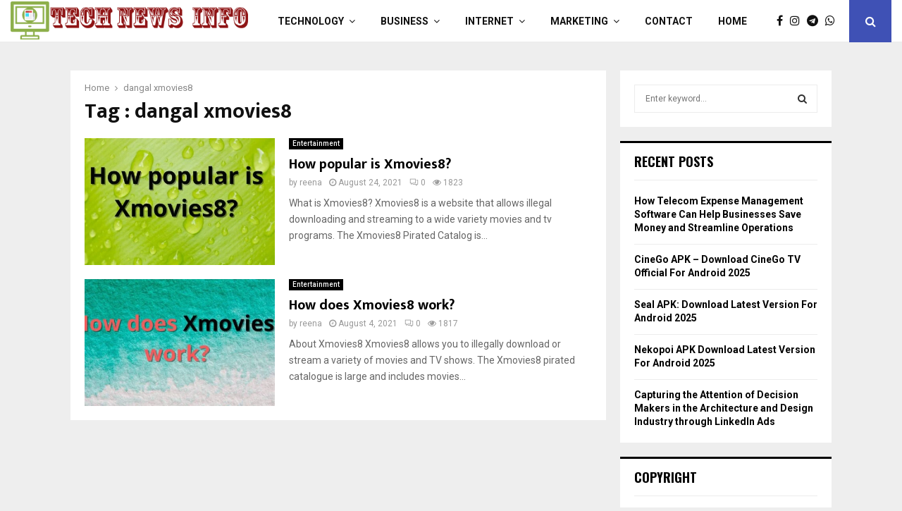

--- FILE ---
content_type: text/html; charset=UTF-8
request_url: https://technewsinfo.com/tag/dangal-xmovies8/
body_size: 18438
content:
<!DOCTYPE html>
<html lang="en-US" prefix="og: https://ogp.me/ns#">
<head>
	<meta charset="UTF-8">
		<meta name="viewport" content="width=device-width, initial-scale=1">
		<link rel="profile" href="http://gmpg.org/xfn/11">
	<script id="cookie-law-info-gcm-var-js">
var _ckyGcm = {"status":true,"default_settings":[{"analytics":"granted","advertisement":"granted","functional":"denied","necessary":"granted","ad_user_data":"denied","ad_personalization":"denied","regions":"All"}],"wait_for_update":2000,"url_passthrough":false,"ads_data_redaction":false}</script>
<script id="cookie-law-info-gcm-js" type="text/javascript" src="https://technewsinfo.com/wp-content/plugins/cookie-law-info/lite/frontend/js/gcm.min.js"></script> <script id="cookieyes" type="text/javascript" src="https://cdn-cookieyes.com/client_data/73c8a95f27c10f99920f1cac/script.js"></script>
<!-- Search Engine Optimization by Rank Math - https://rankmath.com/ -->
<title>dangal xmovies8 Archives - Tech News Info</title>
<meta name="robots" content="index, follow, max-snippet:-1, max-video-preview:-1, max-image-preview:large"/>
<link rel="canonical" href="https://technewsinfo.com/tag/dangal-xmovies8/" />
<meta property="og:locale" content="en_US" />
<meta property="og:type" content="article" />
<meta property="og:title" content="dangal xmovies8 Archives - Tech News Info" />
<meta property="og:url" content="https://technewsinfo.com/tag/dangal-xmovies8/" />
<meta property="og:site_name" content="Tech News Info" />
<meta name="twitter:card" content="summary_large_image" />
<meta name="twitter:title" content="dangal xmovies8 Archives - Tech News Info" />
<meta name="twitter:label1" content="Posts" />
<meta name="twitter:data1" content="2" />
<script type="application/ld+json" class="rank-math-schema">{"@context":"https://schema.org","@graph":[{"@type":"Person","@id":"https://technewsinfo.com/#person","name":"Tech News Info","image":{"@type":"ImageObject","@id":"https://technewsinfo.com/#logo","url":"https://technewsinfo.com/wp-content/uploads/2017/11/cropped-logo-2-1.png","contentUrl":"https://technewsinfo.com/wp-content/uploads/2017/11/cropped-logo-2-1.png","caption":"Tech News Info","inLanguage":"en-US","width":"936","height":"150"}},{"@type":"WebSite","@id":"https://technewsinfo.com/#website","url":"https://technewsinfo.com","name":"Tech News Info","alternateName":"Latest Tech and Business News","publisher":{"@id":"https://technewsinfo.com/#person"},"inLanguage":"en-US"},{"@type":"CollectionPage","@id":"https://technewsinfo.com/tag/dangal-xmovies8/#webpage","url":"https://technewsinfo.com/tag/dangal-xmovies8/","name":"dangal xmovies8 Archives - Tech News Info","isPartOf":{"@id":"https://technewsinfo.com/#website"},"inLanguage":"en-US"}]}</script>
<!-- /Rank Math WordPress SEO plugin -->

<link rel='dns-prefetch' href='//fonts.googleapis.com' />
<link rel="alternate" type="application/rss+xml" title="Tech News Info &raquo; Feed" href="https://technewsinfo.com/feed/" />
<link rel="alternate" type="application/rss+xml" title="Tech News Info &raquo; Comments Feed" href="https://technewsinfo.com/comments/feed/" />
<link rel="alternate" type="application/rss+xml" title="Tech News Info &raquo; dangal xmovies8 Tag Feed" href="https://technewsinfo.com/tag/dangal-xmovies8/feed/" />
<style id='wp-img-auto-sizes-contain-inline-css' type='text/css'>
img:is([sizes=auto i],[sizes^="auto," i]){contain-intrinsic-size:3000px 1500px}
/*# sourceURL=wp-img-auto-sizes-contain-inline-css */
</style>
<style id='wp-emoji-styles-inline-css' type='text/css'>

	img.wp-smiley, img.emoji {
		display: inline !important;
		border: none !important;
		box-shadow: none !important;
		height: 1em !important;
		width: 1em !important;
		margin: 0 0.07em !important;
		vertical-align: -0.1em !important;
		background: none !important;
		padding: 0 !important;
	}
/*# sourceURL=wp-emoji-styles-inline-css */
</style>
<style id='wp-block-library-inline-css' type='text/css'>
:root{--wp-block-synced-color:#7a00df;--wp-block-synced-color--rgb:122,0,223;--wp-bound-block-color:var(--wp-block-synced-color);--wp-editor-canvas-background:#ddd;--wp-admin-theme-color:#007cba;--wp-admin-theme-color--rgb:0,124,186;--wp-admin-theme-color-darker-10:#006ba1;--wp-admin-theme-color-darker-10--rgb:0,107,160.5;--wp-admin-theme-color-darker-20:#005a87;--wp-admin-theme-color-darker-20--rgb:0,90,135;--wp-admin-border-width-focus:2px}@media (min-resolution:192dpi){:root{--wp-admin-border-width-focus:1.5px}}.wp-element-button{cursor:pointer}:root .has-very-light-gray-background-color{background-color:#eee}:root .has-very-dark-gray-background-color{background-color:#313131}:root .has-very-light-gray-color{color:#eee}:root .has-very-dark-gray-color{color:#313131}:root .has-vivid-green-cyan-to-vivid-cyan-blue-gradient-background{background:linear-gradient(135deg,#00d084,#0693e3)}:root .has-purple-crush-gradient-background{background:linear-gradient(135deg,#34e2e4,#4721fb 50%,#ab1dfe)}:root .has-hazy-dawn-gradient-background{background:linear-gradient(135deg,#faaca8,#dad0ec)}:root .has-subdued-olive-gradient-background{background:linear-gradient(135deg,#fafae1,#67a671)}:root .has-atomic-cream-gradient-background{background:linear-gradient(135deg,#fdd79a,#004a59)}:root .has-nightshade-gradient-background{background:linear-gradient(135deg,#330968,#31cdcf)}:root .has-midnight-gradient-background{background:linear-gradient(135deg,#020381,#2874fc)}:root{--wp--preset--font-size--normal:16px;--wp--preset--font-size--huge:42px}.has-regular-font-size{font-size:1em}.has-larger-font-size{font-size:2.625em}.has-normal-font-size{font-size:var(--wp--preset--font-size--normal)}.has-huge-font-size{font-size:var(--wp--preset--font-size--huge)}.has-text-align-center{text-align:center}.has-text-align-left{text-align:left}.has-text-align-right{text-align:right}.has-fit-text{white-space:nowrap!important}#end-resizable-editor-section{display:none}.aligncenter{clear:both}.items-justified-left{justify-content:flex-start}.items-justified-center{justify-content:center}.items-justified-right{justify-content:flex-end}.items-justified-space-between{justify-content:space-between}.screen-reader-text{border:0;clip-path:inset(50%);height:1px;margin:-1px;overflow:hidden;padding:0;position:absolute;width:1px;word-wrap:normal!important}.screen-reader-text:focus{background-color:#ddd;clip-path:none;color:#444;display:block;font-size:1em;height:auto;left:5px;line-height:normal;padding:15px 23px 14px;text-decoration:none;top:5px;width:auto;z-index:100000}html :where(.has-border-color){border-style:solid}html :where([style*=border-top-color]){border-top-style:solid}html :where([style*=border-right-color]){border-right-style:solid}html :where([style*=border-bottom-color]){border-bottom-style:solid}html :where([style*=border-left-color]){border-left-style:solid}html :where([style*=border-width]){border-style:solid}html :where([style*=border-top-width]){border-top-style:solid}html :where([style*=border-right-width]){border-right-style:solid}html :where([style*=border-bottom-width]){border-bottom-style:solid}html :where([style*=border-left-width]){border-left-style:solid}html :where(img[class*=wp-image-]){height:auto;max-width:100%}:where(figure){margin:0 0 1em}html :where(.is-position-sticky){--wp-admin--admin-bar--position-offset:var(--wp-admin--admin-bar--height,0px)}@media screen and (max-width:600px){html :where(.is-position-sticky){--wp-admin--admin-bar--position-offset:0px}}

/*# sourceURL=wp-block-library-inline-css */
</style><style id='global-styles-inline-css' type='text/css'>
:root{--wp--preset--aspect-ratio--square: 1;--wp--preset--aspect-ratio--4-3: 4/3;--wp--preset--aspect-ratio--3-4: 3/4;--wp--preset--aspect-ratio--3-2: 3/2;--wp--preset--aspect-ratio--2-3: 2/3;--wp--preset--aspect-ratio--16-9: 16/9;--wp--preset--aspect-ratio--9-16: 9/16;--wp--preset--color--black: #000000;--wp--preset--color--cyan-bluish-gray: #abb8c3;--wp--preset--color--white: #ffffff;--wp--preset--color--pale-pink: #f78da7;--wp--preset--color--vivid-red: #cf2e2e;--wp--preset--color--luminous-vivid-orange: #ff6900;--wp--preset--color--luminous-vivid-amber: #fcb900;--wp--preset--color--light-green-cyan: #7bdcb5;--wp--preset--color--vivid-green-cyan: #00d084;--wp--preset--color--pale-cyan-blue: #8ed1fc;--wp--preset--color--vivid-cyan-blue: #0693e3;--wp--preset--color--vivid-purple: #9b51e0;--wp--preset--gradient--vivid-cyan-blue-to-vivid-purple: linear-gradient(135deg,rgb(6,147,227) 0%,rgb(155,81,224) 100%);--wp--preset--gradient--light-green-cyan-to-vivid-green-cyan: linear-gradient(135deg,rgb(122,220,180) 0%,rgb(0,208,130) 100%);--wp--preset--gradient--luminous-vivid-amber-to-luminous-vivid-orange: linear-gradient(135deg,rgb(252,185,0) 0%,rgb(255,105,0) 100%);--wp--preset--gradient--luminous-vivid-orange-to-vivid-red: linear-gradient(135deg,rgb(255,105,0) 0%,rgb(207,46,46) 100%);--wp--preset--gradient--very-light-gray-to-cyan-bluish-gray: linear-gradient(135deg,rgb(238,238,238) 0%,rgb(169,184,195) 100%);--wp--preset--gradient--cool-to-warm-spectrum: linear-gradient(135deg,rgb(74,234,220) 0%,rgb(151,120,209) 20%,rgb(207,42,186) 40%,rgb(238,44,130) 60%,rgb(251,105,98) 80%,rgb(254,248,76) 100%);--wp--preset--gradient--blush-light-purple: linear-gradient(135deg,rgb(255,206,236) 0%,rgb(152,150,240) 100%);--wp--preset--gradient--blush-bordeaux: linear-gradient(135deg,rgb(254,205,165) 0%,rgb(254,45,45) 50%,rgb(107,0,62) 100%);--wp--preset--gradient--luminous-dusk: linear-gradient(135deg,rgb(255,203,112) 0%,rgb(199,81,192) 50%,rgb(65,88,208) 100%);--wp--preset--gradient--pale-ocean: linear-gradient(135deg,rgb(255,245,203) 0%,rgb(182,227,212) 50%,rgb(51,167,181) 100%);--wp--preset--gradient--electric-grass: linear-gradient(135deg,rgb(202,248,128) 0%,rgb(113,206,126) 100%);--wp--preset--gradient--midnight: linear-gradient(135deg,rgb(2,3,129) 0%,rgb(40,116,252) 100%);--wp--preset--font-size--small: 14px;--wp--preset--font-size--medium: 20px;--wp--preset--font-size--large: 32px;--wp--preset--font-size--x-large: 42px;--wp--preset--font-size--normal: 16px;--wp--preset--font-size--huge: 42px;--wp--preset--spacing--20: 0.44rem;--wp--preset--spacing--30: 0.67rem;--wp--preset--spacing--40: 1rem;--wp--preset--spacing--50: 1.5rem;--wp--preset--spacing--60: 2.25rem;--wp--preset--spacing--70: 3.38rem;--wp--preset--spacing--80: 5.06rem;--wp--preset--shadow--natural: 6px 6px 9px rgba(0, 0, 0, 0.2);--wp--preset--shadow--deep: 12px 12px 50px rgba(0, 0, 0, 0.4);--wp--preset--shadow--sharp: 6px 6px 0px rgba(0, 0, 0, 0.2);--wp--preset--shadow--outlined: 6px 6px 0px -3px rgb(255, 255, 255), 6px 6px rgb(0, 0, 0);--wp--preset--shadow--crisp: 6px 6px 0px rgb(0, 0, 0);}:where(.is-layout-flex){gap: 0.5em;}:where(.is-layout-grid){gap: 0.5em;}body .is-layout-flex{display: flex;}.is-layout-flex{flex-wrap: wrap;align-items: center;}.is-layout-flex > :is(*, div){margin: 0;}body .is-layout-grid{display: grid;}.is-layout-grid > :is(*, div){margin: 0;}:where(.wp-block-columns.is-layout-flex){gap: 2em;}:where(.wp-block-columns.is-layout-grid){gap: 2em;}:where(.wp-block-post-template.is-layout-flex){gap: 1.25em;}:where(.wp-block-post-template.is-layout-grid){gap: 1.25em;}.has-black-color{color: var(--wp--preset--color--black) !important;}.has-cyan-bluish-gray-color{color: var(--wp--preset--color--cyan-bluish-gray) !important;}.has-white-color{color: var(--wp--preset--color--white) !important;}.has-pale-pink-color{color: var(--wp--preset--color--pale-pink) !important;}.has-vivid-red-color{color: var(--wp--preset--color--vivid-red) !important;}.has-luminous-vivid-orange-color{color: var(--wp--preset--color--luminous-vivid-orange) !important;}.has-luminous-vivid-amber-color{color: var(--wp--preset--color--luminous-vivid-amber) !important;}.has-light-green-cyan-color{color: var(--wp--preset--color--light-green-cyan) !important;}.has-vivid-green-cyan-color{color: var(--wp--preset--color--vivid-green-cyan) !important;}.has-pale-cyan-blue-color{color: var(--wp--preset--color--pale-cyan-blue) !important;}.has-vivid-cyan-blue-color{color: var(--wp--preset--color--vivid-cyan-blue) !important;}.has-vivid-purple-color{color: var(--wp--preset--color--vivid-purple) !important;}.has-black-background-color{background-color: var(--wp--preset--color--black) !important;}.has-cyan-bluish-gray-background-color{background-color: var(--wp--preset--color--cyan-bluish-gray) !important;}.has-white-background-color{background-color: var(--wp--preset--color--white) !important;}.has-pale-pink-background-color{background-color: var(--wp--preset--color--pale-pink) !important;}.has-vivid-red-background-color{background-color: var(--wp--preset--color--vivid-red) !important;}.has-luminous-vivid-orange-background-color{background-color: var(--wp--preset--color--luminous-vivid-orange) !important;}.has-luminous-vivid-amber-background-color{background-color: var(--wp--preset--color--luminous-vivid-amber) !important;}.has-light-green-cyan-background-color{background-color: var(--wp--preset--color--light-green-cyan) !important;}.has-vivid-green-cyan-background-color{background-color: var(--wp--preset--color--vivid-green-cyan) !important;}.has-pale-cyan-blue-background-color{background-color: var(--wp--preset--color--pale-cyan-blue) !important;}.has-vivid-cyan-blue-background-color{background-color: var(--wp--preset--color--vivid-cyan-blue) !important;}.has-vivid-purple-background-color{background-color: var(--wp--preset--color--vivid-purple) !important;}.has-black-border-color{border-color: var(--wp--preset--color--black) !important;}.has-cyan-bluish-gray-border-color{border-color: var(--wp--preset--color--cyan-bluish-gray) !important;}.has-white-border-color{border-color: var(--wp--preset--color--white) !important;}.has-pale-pink-border-color{border-color: var(--wp--preset--color--pale-pink) !important;}.has-vivid-red-border-color{border-color: var(--wp--preset--color--vivid-red) !important;}.has-luminous-vivid-orange-border-color{border-color: var(--wp--preset--color--luminous-vivid-orange) !important;}.has-luminous-vivid-amber-border-color{border-color: var(--wp--preset--color--luminous-vivid-amber) !important;}.has-light-green-cyan-border-color{border-color: var(--wp--preset--color--light-green-cyan) !important;}.has-vivid-green-cyan-border-color{border-color: var(--wp--preset--color--vivid-green-cyan) !important;}.has-pale-cyan-blue-border-color{border-color: var(--wp--preset--color--pale-cyan-blue) !important;}.has-vivid-cyan-blue-border-color{border-color: var(--wp--preset--color--vivid-cyan-blue) !important;}.has-vivid-purple-border-color{border-color: var(--wp--preset--color--vivid-purple) !important;}.has-vivid-cyan-blue-to-vivid-purple-gradient-background{background: var(--wp--preset--gradient--vivid-cyan-blue-to-vivid-purple) !important;}.has-light-green-cyan-to-vivid-green-cyan-gradient-background{background: var(--wp--preset--gradient--light-green-cyan-to-vivid-green-cyan) !important;}.has-luminous-vivid-amber-to-luminous-vivid-orange-gradient-background{background: var(--wp--preset--gradient--luminous-vivid-amber-to-luminous-vivid-orange) !important;}.has-luminous-vivid-orange-to-vivid-red-gradient-background{background: var(--wp--preset--gradient--luminous-vivid-orange-to-vivid-red) !important;}.has-very-light-gray-to-cyan-bluish-gray-gradient-background{background: var(--wp--preset--gradient--very-light-gray-to-cyan-bluish-gray) !important;}.has-cool-to-warm-spectrum-gradient-background{background: var(--wp--preset--gradient--cool-to-warm-spectrum) !important;}.has-blush-light-purple-gradient-background{background: var(--wp--preset--gradient--blush-light-purple) !important;}.has-blush-bordeaux-gradient-background{background: var(--wp--preset--gradient--blush-bordeaux) !important;}.has-luminous-dusk-gradient-background{background: var(--wp--preset--gradient--luminous-dusk) !important;}.has-pale-ocean-gradient-background{background: var(--wp--preset--gradient--pale-ocean) !important;}.has-electric-grass-gradient-background{background: var(--wp--preset--gradient--electric-grass) !important;}.has-midnight-gradient-background{background: var(--wp--preset--gradient--midnight) !important;}.has-small-font-size{font-size: var(--wp--preset--font-size--small) !important;}.has-medium-font-size{font-size: var(--wp--preset--font-size--medium) !important;}.has-large-font-size{font-size: var(--wp--preset--font-size--large) !important;}.has-x-large-font-size{font-size: var(--wp--preset--font-size--x-large) !important;}
/*# sourceURL=global-styles-inline-css */
</style>

<style id='classic-theme-styles-inline-css' type='text/css'>
/*! This file is auto-generated */
.wp-block-button__link{color:#fff;background-color:#32373c;border-radius:9999px;box-shadow:none;text-decoration:none;padding:calc(.667em + 2px) calc(1.333em + 2px);font-size:1.125em}.wp-block-file__button{background:#32373c;color:#fff;text-decoration:none}
/*# sourceURL=/wp-includes/css/classic-themes.min.css */
</style>
<link rel='stylesheet' id='contact-form-7-css' href='https://technewsinfo.com/wp-content/plugins/contact-form-7/includes/css/styles.css?ver=6.1.4' type='text/css' media='all' />
<link rel='stylesheet' id='pencisc-css' href='https://technewsinfo.com/wp-content/plugins/penci-framework/assets/css/single-shortcode.css?ver=6.9' type='text/css' media='all' />
<link rel='stylesheet' id='penci-oswald-css' href='//fonts.googleapis.com/css?family=Oswald%3A400&#038;ver=6.9' type='text/css' media='all' />
<link rel='stylesheet' id='toc-screen-css' href='https://technewsinfo.com/wp-content/plugins/table-of-contents-plus/screen.min.css?ver=2411.1' type='text/css' media='all' />
<style id='toc-screen-inline-css' type='text/css'>
div#toc_container {width: 75%;}div#toc_container ul li {font-size: 22px;}
/*# sourceURL=toc-screen-inline-css */
</style>
<link rel='stylesheet' id='penci-font-awesome-css' href='https://technewsinfo.com/wp-content/themes/pennews/css/font-awesome.min.css?ver=4.5.2' type='text/css' media='all' />
<link rel='stylesheet' id='penci-fonts-css' href='//fonts.googleapis.com/css?family=Roboto%3A300%2C300italic%2C400%2C400italic%2C500%2C500italic%2C700%2C700italic%2C800%2C800italic%7CMukta+Vaani%3A300%2C300italic%2C400%2C400italic%2C500%2C500italic%2C700%2C700italic%2C800%2C800italic%7COswald%3A300%2C300italic%2C400%2C400italic%2C500%2C500italic%2C700%2C700italic%2C800%2C800italic%7CTeko%3A300%2C300italic%2C400%2C400italic%2C500%2C500italic%2C700%2C700italic%2C800%2C800italic%3A300%2C300italic%2C400%2C400italic%2C500%2C500italic%2C700%2C700italic%2C800%2C800italic%26subset%3Dcyrillic%2Ccyrillic-ext%2Cgreek%2Cgreek-ext%2Clatin-ext' type='text/css' media='all' />
<link rel='stylesheet' id='penci-portfolio-css' href='https://technewsinfo.com/wp-content/themes/pennews/css/portfolio.css?ver=6.5.7' type='text/css' media='all' />
<link rel='stylesheet' id='penci-recipe-css' href='https://technewsinfo.com/wp-content/themes/pennews/css/recipe.css?ver=6.5.7' type='text/css' media='all' />
<link rel='stylesheet' id='penci-review-css' href='https://technewsinfo.com/wp-content/themes/pennews/css/review.css?ver=6.5.7' type='text/css' media='all' />
<link rel='stylesheet' id='penci-style-css' href='https://technewsinfo.com/wp-content/themes/pennews/style.css?ver=6.5.7' type='text/css' media='all' />
<style id='penci-style-inline-css' type='text/css'>
.penci-block-vc.style-title-13:not(.footer-widget).style-title-center .penci-block-heading {border-right: 10px solid transparent; border-left: 10px solid transparent; }.site-branding h1, .site-branding h2 {margin: 0;}.penci-schema-markup { display: none !important; }.penci-entry-media .twitter-video { max-width: none !important; margin: 0 !important; }.penci-entry-media .fb-video { margin-bottom: 0; }.penci-entry-media .post-format-meta > iframe { vertical-align: top; }.penci-single-style-6 .penci-entry-media-top.penci-video-format-dailymotion:after, .penci-single-style-6 .penci-entry-media-top.penci-video-format-facebook:after, .penci-single-style-6 .penci-entry-media-top.penci-video-format-vimeo:after, .penci-single-style-6 .penci-entry-media-top.penci-video-format-twitter:after, .penci-single-style-7 .penci-entry-media-top.penci-video-format-dailymotion:after, .penci-single-style-7 .penci-entry-media-top.penci-video-format-facebook:after, .penci-single-style-7 .penci-entry-media-top.penci-video-format-vimeo:after, .penci-single-style-7 .penci-entry-media-top.penci-video-format-twitter:after { content: none; } .penci-single-style-5 .penci-entry-media.penci-video-format-dailymotion:after, .penci-single-style-5 .penci-entry-media.penci-video-format-facebook:after, .penci-single-style-5 .penci-entry-media.penci-video-format-vimeo:after, .penci-single-style-5 .penci-entry-media.penci-video-format-twitter:after { content: none; }@media screen and (max-width: 960px) { .penci-insta-thumb ul.thumbnails.penci_col_5 li, .penci-insta-thumb ul.thumbnails.penci_col_6 li { width: 33.33% !important; } .penci-insta-thumb ul.thumbnails.penci_col_7 li, .penci-insta-thumb ul.thumbnails.penci_col_8 li, .penci-insta-thumb ul.thumbnails.penci_col_9 li, .penci-insta-thumb ul.thumbnails.penci_col_10 li { width: 25% !important; } }.site-header.header--s12 .penci-menu-toggle-wapper,.site-header.header--s12 .header__social-search { flex: 1; }.site-header.header--s5 .site-branding {  padding-right: 0;margin-right: 40px; }.penci-block_37 .penci_post-meta { padding-top: 8px; }.penci-block_37 .penci-post-excerpt + .penci_post-meta { padding-top: 0; }.penci-hide-text-votes { display: none; }.penci-usewr-review {  border-top: 1px solid #ececec; }.penci-review-score {top: 5px; position: relative; }.penci-social-counter.penci-social-counter--style-3 .penci-social__empty a, .penci-social-counter.penci-social-counter--style-4 .penci-social__empty a, .penci-social-counter.penci-social-counter--style-5 .penci-social__empty a, .penci-social-counter.penci-social-counter--style-6 .penci-social__empty a { display: flex; justify-content: center; align-items: center; }.penci-block-error { padding: 0 20px 20px; }@media screen and (min-width: 1240px){ .penci_dis_padding_bw .penci-content-main.penci-col-4:nth-child(3n+2) { padding-right: 15px; padding-left: 15px; }}.bos_searchbox_widget_class.penci-vc-column-1 #flexi_searchbox #b_searchboxInc .b_submitButton_wrapper{ padding-top: 10px; padding-bottom: 10px; }.mfp-image-holder .mfp-close, .mfp-iframe-holder .mfp-close { background: transparent; border-color: transparent; }.penci-portfolio-wrap{ margin-left: 0px; margin-right: 0px; }.penci-portfolio-wrap .portfolio-item{ padding-left: 0px; padding-right: 0px; margin-bottom:0px; }#main .widget .tagcloud a{ }#main .widget .tagcloud a:hover{}
/*# sourceURL=penci-style-inline-css */
</style>
<script type="text/javascript" src="https://technewsinfo.com/wp-includes/js/jquery/jquery.min.js?ver=3.7.1" id="jquery-core-js"></script>
<script type="text/javascript" src="https://technewsinfo.com/wp-includes/js/jquery/jquery-migrate.min.js?ver=3.4.1" id="jquery-migrate-js"></script>
<link rel="EditURI" type="application/rsd+xml" title="RSD" href="https://technewsinfo.com/xmlrpc.php?rsd" />
<meta name="generator" content="WordPress 6.9" />
<script>
var portfolioDataJs = portfolioDataJs || [];
var penciBlocksArray=[];
var PENCILOCALCACHE = {};
		(function () {
				"use strict";
		
				PENCILOCALCACHE = {
					data: {},
					remove: function ( ajaxFilterItem ) {
						delete PENCILOCALCACHE.data[ajaxFilterItem];
					},
					exist: function ( ajaxFilterItem ) {
						return PENCILOCALCACHE.data.hasOwnProperty( ajaxFilterItem ) && PENCILOCALCACHE.data[ajaxFilterItem] !== null;
					},
					get: function ( ajaxFilterItem ) {
						return PENCILOCALCACHE.data[ajaxFilterItem];
					},
					set: function ( ajaxFilterItem, cachedData ) {
						PENCILOCALCACHE.remove( ajaxFilterItem );
						PENCILOCALCACHE.data[ajaxFilterItem] = cachedData;
					}
				};
			}
		)();function penciBlock() {
		    this.atts_json = '';
		    this.content = '';
		}</script>
		<style type="text/css">
																										</style>
				<style type="text/css">
																																													
					</style>
		<script type="application/ld+json">{
    "@context": "http:\/\/schema.org\/",
    "@type": "organization",
    "@id": "#organization",
    "logo": {
        "@type": "ImageObject",
        "url": "https:\/\/technewsinfo.com\/wp-content\/uploads\/2017\/11\/cropped-logo-2-1.png"
    },
    "url": "https:\/\/technewsinfo.com\/",
    "name": "Tech News Info",
    "description": "Technology News and Information"
}</script><script type="application/ld+json">{
    "@context": "http:\/\/schema.org\/",
    "@type": "WebSite",
    "name": "Tech News Info",
    "alternateName": "Technology News and Information",
    "url": "https:\/\/technewsinfo.com\/"
}</script><script type="application/ld+json">{
    "@context": "http:\/\/schema.org\/",
    "@type": "WPSideBar",
    "name": "Sidebar Right",
    "alternateName": "Add widgets here to display them on blog and single",
    "url": "https:\/\/technewsinfo.com\/tag\/dangal-xmovies8"
}</script><script type="application/ld+json">{
    "@context": "http:\/\/schema.org\/",
    "@type": "WPSideBar",
    "name": "Sidebar Left",
    "alternateName": "Add widgets here to display them on page",
    "url": "https:\/\/technewsinfo.com\/tag\/dangal-xmovies8"
}</script><meta property="fb:app_id" content="348280475330978"><meta name="generator" content="Powered by WPBakery Page Builder - drag and drop page builder for WordPress."/>
<!-- Google tag (gtag.js) -->
<script async src="https://www.googletagmanager.com/gtag/js?id=G-VBNRGYZ3N4"></script>
<script>
  window.dataLayer = window.dataLayer || [];
  function gtag(){dataLayer.push(arguments);}
  gtag('js', new Date());

  gtag('config', 'G-VBNRGYZ3N4');
</script><link rel="icon" href="https://technewsinfo.com/wp-content/uploads/2017/11/cropped-logo-2-32x32.png" sizes="32x32" />
<link rel="icon" href="https://technewsinfo.com/wp-content/uploads/2017/11/cropped-logo-2-192x192.png" sizes="192x192" />
<link rel="apple-touch-icon" href="https://technewsinfo.com/wp-content/uploads/2017/11/cropped-logo-2-180x180.png" />
<meta name="msapplication-TileImage" content="https://technewsinfo.com/wp-content/uploads/2017/11/cropped-logo-2-270x270.png" />
<noscript><style> .wpb_animate_when_almost_visible { opacity: 1; }</style></noscript>	<style>
		a.custom-button.pencisc-button {
			background: transparent;
			color: #D3347B;
			border: 2px solid #D3347B;
			line-height: 36px;
			padding: 0 20px;
			font-size: 14px;
			font-weight: bold;
		}
		a.custom-button.pencisc-button:hover {
			background: #D3347B;
			color: #fff;
			border: 2px solid #D3347B;
		}
		a.custom-button.pencisc-button.pencisc-small {
			line-height: 28px;
			font-size: 12px;
		}
		a.custom-button.pencisc-button.pencisc-large {
			line-height: 46px;
			font-size: 18px;
		}
	</style>
	
<meta name="publication-media-verification"content="958b233439544101a879c8afc3465823">
	
	<meta name="google-site-verification" content="leTHntgjMv-8QSRXQkmjbYBKXSMw5PFI-j1Zq9bJ9CY" />
	
	<meta name="google-adsense-account" content="ca-pub-3917551945626419">
	
	<script async src="https://pagead2.googlesyndication.com/pagead/js/adsbygoogle.js?client=ca-pub-3917551945626419"
     crossorigin="anonymous"></script>
	
</head>

<body class="archive tag tag-dangal-xmovies8 tag-593 wp-custom-logo wp-theme-pennews group-blog hfeed header-sticky penci_enable_ajaxsearch penci_sticky_content_sidebar blog-default sidebar-right wpb-js-composer js-comp-ver-6.0.5 vc_responsive">


<div id="page" class="site">
	<div class="site-header-wrapper"><header id="masthead" class="site-header header--s1" data-height="80" itemscope="itemscope" itemtype="http://schema.org/WPHeader">
	<div class="penci-container-full header-content__container">
	
<div class="site-branding">
	
		<h2><a href="https://technewsinfo.com/" class="custom-logo-link" rel="home"><img width="936" height="150" src="https://technewsinfo.com/wp-content/uploads/2017/11/cropped-logo-2-1.png" class="custom-logo" alt="Tech News Info - Logo" decoding="async" srcset="https://technewsinfo.com/wp-content/uploads/2017/11/cropped-logo-2-1.png 936w, https://technewsinfo.com/wp-content/uploads/2017/11/cropped-logo-2-1-300x48.png 300w, https://technewsinfo.com/wp-content/uploads/2017/11/cropped-logo-2-1-768x123.png 768w, https://technewsinfo.com/wp-content/uploads/2017/11/cropped-logo-2-1-585x94.png 585w" sizes="(max-width: 936px) 100vw, 936px" /></a></h2>
				</div><!-- .site-branding -->
	<nav id="site-navigation" class="main-navigation pencimn-slide_down" itemscope itemtype="http://schema.org/SiteNavigationElement">
	<ul id="menu-main-menu" class="menu"><li id="menu-item-4466" class="menu-item menu-item-type-taxonomy menu-item-object-category menu-item-has-children menu-item-4466"><a href="https://technewsinfo.com/category/tech/" itemprop="url">Technology</a>
<ul class="sub-menu">
	<li id="menu-item-4469" class="menu-item menu-item-type-taxonomy menu-item-object-category menu-item-4469"><a href="https://technewsinfo.com/category/tech/artificial-intelligence/" itemprop="url">Artificial Intelligence</a></li>
	<li id="menu-item-4467" class="menu-item menu-item-type-taxonomy menu-item-object-category menu-item-4467"><a href="https://technewsinfo.com/category/tech/analytics/" itemprop="url">Analytics</a></li>
	<li id="menu-item-4468" class="menu-item menu-item-type-taxonomy menu-item-object-category menu-item-4468"><a href="https://technewsinfo.com/category/tech/apps/" itemprop="url">Apps</a></li>
	<li id="menu-item-4470" class="menu-item menu-item-type-taxonomy menu-item-object-category menu-item-4470"><a href="https://technewsinfo.com/category/tech/big-data/" itemprop="url">Big Data</a></li>
	<li id="menu-item-4471" class="menu-item menu-item-type-taxonomy menu-item-object-category menu-item-4471"><a href="https://technewsinfo.com/category/tech/cloud-computing/" itemprop="url">Cloud Computing</a></li>
	<li id="menu-item-4472" class="menu-item menu-item-type-taxonomy menu-item-object-category menu-item-4472"><a href="https://technewsinfo.com/category/tech/cybersecurity/" itemprop="url">CyberSecurity</a></li>
	<li id="menu-item-4473" class="menu-item menu-item-type-taxonomy menu-item-object-category menu-item-4473"><a href="https://technewsinfo.com/category/tech/data-science/" itemprop="url">Data science</a></li>
	<li id="menu-item-4474" class="menu-item menu-item-type-taxonomy menu-item-object-category menu-item-4474"><a href="https://technewsinfo.com/category/tech/virtual-reality-tech/" itemprop="url">Virtual Reality</a></li>
</ul>
</li>
<li id="menu-item-4448" class="menu-item menu-item-type-taxonomy menu-item-object-category menu-item-has-children menu-item-4448"><a href="https://technewsinfo.com/category/business/" itemprop="url">Business</a>
<ul class="sub-menu">
	<li id="menu-item-4451" class="menu-item menu-item-type-taxonomy menu-item-object-category menu-item-4451"><a href="https://technewsinfo.com/category/business/startups/" itemprop="url">StartUps</a></li>
	<li id="menu-item-4449" class="menu-item menu-item-type-taxonomy menu-item-object-category menu-item-4449"><a href="https://technewsinfo.com/category/business/app-development/" itemprop="url">App Development</a></li>
	<li id="menu-item-4450" class="menu-item menu-item-type-taxonomy menu-item-object-category menu-item-4450"><a href="https://technewsinfo.com/category/business/e-commerce/" itemprop="url">E-commerce</a></li>
	<li id="menu-item-4452" class="menu-item menu-item-type-taxonomy menu-item-object-category menu-item-4452"><a href="https://technewsinfo.com/category/business/web-development/" itemprop="url">Web Development</a></li>
	<li id="menu-item-4453" class="menu-item menu-item-type-taxonomy menu-item-object-category menu-item-4453"><a href="https://technewsinfo.com/category/business/workplace/" itemprop="url">WorkPlace</a></li>
</ul>
</li>
<li id="menu-item-4456" class="menu-item menu-item-type-taxonomy menu-item-object-category menu-item-has-children menu-item-4456"><a href="https://technewsinfo.com/category/internet/" itemprop="url">Internet</a>
<ul class="sub-menu">
	<li id="menu-item-4458" class="menu-item menu-item-type-taxonomy menu-item-object-category menu-item-4458"><a href="https://technewsinfo.com/category/internet/how-to/" itemprop="url">How to</a></li>
	<li id="menu-item-4457" class="menu-item menu-item-type-taxonomy menu-item-object-category menu-item-4457"><a href="https://technewsinfo.com/category/internet/alternatives/" itemprop="url">Alternatives</a></li>
</ul>
</li>
<li id="menu-item-4459" class="menu-item menu-item-type-taxonomy menu-item-object-category menu-item-has-children menu-item-4459"><a href="https://technewsinfo.com/category/marketing/" itemprop="url">Marketing</a>
<ul class="sub-menu">
	<li id="menu-item-4460" class="menu-item menu-item-type-taxonomy menu-item-object-category menu-item-4460"><a href="https://technewsinfo.com/category/marketing/branding/" itemprop="url">Branding</a></li>
	<li id="menu-item-4461" class="menu-item menu-item-type-taxonomy menu-item-object-category menu-item-4461"><a href="https://technewsinfo.com/category/marketing/digital-marketing/" itemprop="url">Digital Marketing</a></li>
	<li id="menu-item-4462" class="menu-item menu-item-type-taxonomy menu-item-object-category menu-item-4462"><a href="https://technewsinfo.com/category/social-networks/" itemprop="url">Social Networks</a></li>
</ul>
</li>
<li id="menu-item-5644" class="menu-item menu-item-type-post_type menu-item-object-page menu-item-5644"><a href="https://technewsinfo.com/contact/" itemprop="url">Contact</a></li>
<li id="menu-item-5646" class="menu-item menu-item-type-post_type menu-item-object-page menu-item-home menu-item-5646"><a href="https://technewsinfo.com/" itemprop="url">Home</a></li>
</ul>
</nav><!-- #site-navigation -->
	<div class="header__social-search">
				<div class="header__search" id="top-search">
			<a class="search-click"><i class="fa fa-search"></i></a>
			<div class="show-search">
	<div class="show-search__content">
		<form method="get" class="search-form" action="https://technewsinfo.com/">
			<label>
				<span class="screen-reader-text">Search for:</span>

								<input id="penci-header-search" type="search" class="search-field" placeholder="Enter keyword..." value="" name="s" autocomplete="off">
			</label>
			<button type="submit" class="search-submit">
				<i class="fa fa-search"></i>
				<span class="screen-reader-text">Search</span>
			</button>
		</form>
		<div class="penci-ajax-search-results">
			<div id="penci-ajax-search-results-wrapper" class="penci-ajax-search-results-wrapper"></div>
		</div>
	</div>
</div>		</div>
	
			<div class="header__social-media">
			<div class="header__content-social-media">

			<a class="social-media-item socail_media__facebook" target="_blank" href="https://www.facebook.com/technewsinfoofc/" title="Facebook" rel="noopener"><span class="socail-media-item__content"><i class="fa fa-facebook"></i><span class="social_title screen-reader-text">Facebook</span></span></a><a class="social-media-item socail_media__instagram" target="_blank" href="https://www.instagram.com/honey_web_solutions/" title="Instagram" rel="noopener"><span class="socail-media-item__content"><i class="fa fa-instagram"></i><span class="social_title screen-reader-text">Instagram</span></span></a><a class="social-media-item socail_media__telegram" target="_blank" href="https://t.me/honeywebsolutions" title="Telegram" rel="noopener"><span class="socail-media-item__content"><i class="fa fa-telegram"></i><span class="social_title screen-reader-text">Telegram</span></span></a><a class="social-media-item socail_media__whatsapp" target="_blank" href="https://wa.link/f3awp1" title="Whatsapp" rel="noopener"><span class="socail-media-item__content"><i class="fa fa-whatsapp"></i><span class="social_title screen-reader-text">Whatsapp</span></span></a>						</div>
		</div>
	
</div>

	</div>
</header><!-- #masthead -->
</div><div class="penci-header-mobile" >
	<div class="penci-header-mobile_container">
		<button class="menu-toggle navbar-toggle" aria-expanded="false"><span class="screen-reader-text">Primary Menu</span><i class="fa fa-bars"></i></button>
								<div class="site-branding"><a href="https://technewsinfo.com/" class="custom-logo-link" rel="home"><img width="936" height="150" src="https://technewsinfo.com/wp-content/uploads/2017/11/cropped-logo-2-1.png" class="custom-logo" alt="Tech News Info - Logo" decoding="async" srcset="https://technewsinfo.com/wp-content/uploads/2017/11/cropped-logo-2-1.png 936w, https://technewsinfo.com/wp-content/uploads/2017/11/cropped-logo-2-1-300x48.png 300w, https://technewsinfo.com/wp-content/uploads/2017/11/cropped-logo-2-1-768x123.png 768w, https://technewsinfo.com/wp-content/uploads/2017/11/cropped-logo-2-1-585x94.png 585w" sizes="(max-width: 936px) 100vw, 936px" /></a></div>
									<div class="header__search-mobile header__search" id="top-search-mobile">
				<a class="search-click"><i class="fa fa-search"></i></a>
				<div class="show-search">
					<div class="show-search__content">
						<form method="get" class="search-form" action="https://technewsinfo.com/">
							<label>
								<span class="screen-reader-text">Search for:</span>
																<input  type="text" id="penci-search-field-mobile" class="search-field penci-search-field-mobile" placeholder="Enter keyword..." value="" name="s" autocomplete="off">
							</label>
							<button type="submit" class="search-submit">
								<i class="fa fa-search"></i>
								<span class="screen-reader-text">Search</span>
							</button>
						</form>
						<div class="penci-ajax-search-results">
							<div class="penci-ajax-search-results-wrapper"></div>
							<div class="penci-loader-effect penci-loading-animation-9"> <div class="penci-loading-circle"> <div class="penci-loading-circle1 penci-loading-circle-inner"></div> <div class="penci-loading-circle2 penci-loading-circle-inner"></div> <div class="penci-loading-circle3 penci-loading-circle-inner"></div> <div class="penci-loading-circle4 penci-loading-circle-inner"></div> <div class="penci-loading-circle5 penci-loading-circle-inner"></div> <div class="penci-loading-circle6 penci-loading-circle-inner"></div> <div class="penci-loading-circle7 penci-loading-circle-inner"></div> <div class="penci-loading-circle8 penci-loading-circle-inner"></div> <div class="penci-loading-circle9 penci-loading-circle-inner"></div> <div class="penci-loading-circle10 penci-loading-circle-inner"></div> <div class="penci-loading-circle11 penci-loading-circle-inner"></div> <div class="penci-loading-circle12 penci-loading-circle-inner"></div> </div> </div>						</div>
					</div>
				</div>
			</div>
			</div>
</div>	<div id="content" class="site-content">
	<div id="primary" class="content-area penci-archive">
		<main id="main" class="site-main" >
			<div class="penci-container">
				<div class="penci-container__content penci-con_sb2_sb1">
					<div class="penci-wide-content penci-content-novc penci-sticky-content">
						<div class="theiaStickySidebar">
						<div  id="penci-archive__content" class="penci-archive__content penci-layout-blog-default">
														<div class="penci_breadcrumbs "><ul itemscope itemtype="http://schema.org/BreadcrumbList"><li itemprop="itemListElement" itemscope itemtype="http://schema.org/ListItem"><a class="home" href="https://technewsinfo.com" itemprop="item"><span itemprop="name">Home</span></a><meta itemprop="position" content="1" /></li><li itemprop="itemListElement" itemscope itemtype="http://schema.org/ListItem"><i class="fa fa-angle-right"></i><a href="https://technewsinfo.com/tag/dangal-xmovies8/" itemprop="item"><span itemprop="name">dangal xmovies8</span></a><meta itemprop="position" content="2" /></li></ul></div>															<header class="entry-header penci-entry-header penci-archive-entry-header">
									<h1 class="page-title penci-page-title penci-title-">Tag : dangal xmovies8</h1>								</header>
																					<div class="penci-archive__list_posts">
								<article class="penci-imgtype-landscape post-5410 post type-post status-publish format-standard has-post-thumbnail hentry category-entertainment tag-dangal-xmovies8 tag-raees-xmovies8 tag-www-xmovies8-com-free-download tag-www-xmovies8-com-hd tag-xmovies8 tag-xmovies8-alternative tag-xmovies8-cinema-movies tag-xmovies8-download tag-xmovies8-download-app tag-xmovies8-new-domain tag-xmovies8-proxy tag-xmovies8-tv-app tag-xmovies8-eu tag-xmovies8-life tag-xmovies8-org tag-xmovies8-pl tag-xmovies8-ru tag-xmovies8-tv tag-xmovies8-tv-horror-movies penci-post-item">

	<div class="article_content penci_media_object">
					<div class="entry-media penci_mobj__img">
				<a class="penci-link-post penci-image-holder penci-lazy" href="https://technewsinfo.com/how-popular-is-xmovies8/" data-src="https://technewsinfo.com/wp-content/uploads/2021/08/How-popular-is-Xmovies8-1-480x320.jpg"></a>
											</div>
				<div class="entry-text penci_mobj__body">
			<header class="entry-header">
				<span class="penci-cat-links"><a href="https://technewsinfo.com/category/entertainment/" rel="category tag">Entertainment</a></span><h2 class="entry-title"><a href="https://technewsinfo.com/how-popular-is-xmovies8/" rel="bookmark">How popular is Xmovies8?</a></h2><div class="penci-schema-markup"><span class="author vcard"><a class="url fn n" href="https://technewsinfo.com/author/reena/">reena</a></span><time class="entry-date published updated" datetime="2021-08-24T11:12:13+00:00">August 24, 2021</time></div>					<div class="entry-meta">
						<span class="entry-meta-item penci-byline">by <span class="author vcard"><a class="url fn n" href="https://technewsinfo.com/author/reena/">reena</a></span></span><span class="entry-meta-item penci-posted-on"><i class="fa fa-clock-o"></i><a href="https://technewsinfo.com/how-popular-is-xmovies8/" rel="bookmark"><time class="entry-date published updated" datetime="2021-08-24T11:12:13+00:00">August 24, 2021</time></a></span><span class="entry-meta-item penci-comment-count"><a class="penci_pmeta-link" href="https://technewsinfo.com/how-popular-is-xmovies8/#respond"><i class="la la-comments"></i>0</a></span><span class="entry-meta-item penci-post-countview"><span class="entry-meta-item penci-post-countview penci_post-meta_item"><i class="fa fa-eye"></i><span class="penci-post-countview-number penci-post-countview-p5410">1823</span></span></span>					</div><!-- .entry-meta -->
								</header><!-- .entry-header -->
			<div class="entry-content">What is Xmovies8? Xmovies8 is a website that allows illegal downloading and streaming to a wide variety movies and tv programs. The Xmovies8 Pirated Catalog is...</div>						<footer class="entry-footer">
				<span class="tags-links penci-tags-links"><a href="https://technewsinfo.com/tag/dangal-xmovies8/" rel="tag">dangal xmovies8</a><a href="https://technewsinfo.com/tag/raees-xmovies8/" rel="tag">raees xmovies8</a><a href="https://technewsinfo.com/tag/www-xmovies8-com-free-download/" rel="tag">www xmovies8 com free download</a><a href="https://technewsinfo.com/tag/www-xmovies8-com-hd/" rel="tag">www xmovies8 com hd</a><a href="https://technewsinfo.com/tag/xmovies8/" rel="tag">xmovies8</a><a href="https://technewsinfo.com/tag/xmovies8-alternative/" rel="tag">xmovies8 alternative</a><a href="https://technewsinfo.com/tag/xmovies8-cinema-movies/" rel="tag">xmovies8 cinema movies</a><a href="https://technewsinfo.com/tag/xmovies8-download/" rel="tag">xmovies8 download</a><a href="https://technewsinfo.com/tag/xmovies8-download-app/" rel="tag">xmovies8 download app</a><a href="https://technewsinfo.com/tag/xmovies8-new-domain/" rel="tag">xmovies8 new domain</a><a href="https://technewsinfo.com/tag/xmovies8-proxy/" rel="tag">xmovies8 proxy</a><a href="https://technewsinfo.com/tag/xmovies8-tv-app/" rel="tag">xmovies8 tv app</a><a href="https://technewsinfo.com/tag/xmovies8-eu/" rel="tag">xmovies8.eu</a><a href="https://technewsinfo.com/tag/xmovies8-life/" rel="tag">xmovies8.life</a><a href="https://technewsinfo.com/tag/xmovies8-org/" rel="tag">xmovies8.org</a><a href="https://technewsinfo.com/tag/xmovies8-pl/" rel="tag">xmovies8.pl</a><a href="https://technewsinfo.com/tag/xmovies8-ru/" rel="tag">xmovies8.ru</a><a href="https://technewsinfo.com/tag/xmovies8-tv/" rel="tag">xmovies8.tv</a><a href="https://technewsinfo.com/tag/xmovies8-tv-horror-movies/" rel="tag">xmovies8.tv horror movies</a></span>			</footer><!-- .entry-footer -->
		</div>
	</div>
</article><!-- #post-## -->
<article class="penci-imgtype-landscape post-5232 post type-post status-publish format-standard has-post-thumbnail hentry category-entertainment tag-dangal-xmovies8 tag-raees-xmovies8 tag-www-xmovies8-com-free-download tag-www-xmovies8-com-hd tag-xmovies8 tag-xmovies8-alternative tag-xmovies8-cinema-movies tag-xmovies8-download tag-xmovies8-download-app tag-xmovies8-new-domain tag-xmovies8-proxy tag-xmovies8-tv-app tag-xmovies8-eu tag-xmovies8-life tag-xmovies8-org tag-xmovies8-pl tag-xmovies8-ru tag-xmovies8-tv tag-xmovies8-tv-horror-movies penci-post-item">

	<div class="article_content penci_media_object">
					<div class="entry-media penci_mobj__img">
				<a class="penci-link-post penci-image-holder penci-lazy" href="https://technewsinfo.com/how-does-xmovies8-work/" data-src="https://technewsinfo.com/wp-content/uploads/2021/08/Xmovies8-2021-1-480x320.jpg"></a>
											</div>
				<div class="entry-text penci_mobj__body">
			<header class="entry-header">
				<span class="penci-cat-links"><a href="https://technewsinfo.com/category/entertainment/" rel="category tag">Entertainment</a></span><h2 class="entry-title"><a href="https://technewsinfo.com/how-does-xmovies8-work/" rel="bookmark">How does Xmovies8 work?</a></h2><div class="penci-schema-markup"><span class="author vcard"><a class="url fn n" href="https://technewsinfo.com/author/reena/">reena</a></span><time class="entry-date published updated" datetime="2021-08-04T11:13:58+00:00">August 4, 2021</time></div>					<div class="entry-meta">
						<span class="entry-meta-item penci-byline">by <span class="author vcard"><a class="url fn n" href="https://technewsinfo.com/author/reena/">reena</a></span></span><span class="entry-meta-item penci-posted-on"><i class="fa fa-clock-o"></i><a href="https://technewsinfo.com/how-does-xmovies8-work/" rel="bookmark"><time class="entry-date published updated" datetime="2021-08-04T11:13:58+00:00">August 4, 2021</time></a></span><span class="entry-meta-item penci-comment-count"><a class="penci_pmeta-link" href="https://technewsinfo.com/how-does-xmovies8-work/#respond"><i class="la la-comments"></i>0</a></span><span class="entry-meta-item penci-post-countview"><span class="entry-meta-item penci-post-countview penci_post-meta_item"><i class="fa fa-eye"></i><span class="penci-post-countview-number penci-post-countview-p5232">1817</span></span></span>					</div><!-- .entry-meta -->
								</header><!-- .entry-header -->
			<div class="entry-content">About Xmovies8 Xmovies8 allows you to illegally download or stream a variety of movies and TV shows. The Xmovies8 pirated catalogue is large and includes movies...</div>						<footer class="entry-footer">
				<span class="tags-links penci-tags-links"><a href="https://technewsinfo.com/tag/dangal-xmovies8/" rel="tag">dangal xmovies8</a><a href="https://technewsinfo.com/tag/raees-xmovies8/" rel="tag">raees xmovies8</a><a href="https://technewsinfo.com/tag/www-xmovies8-com-free-download/" rel="tag">www xmovies8 com free download</a><a href="https://technewsinfo.com/tag/www-xmovies8-com-hd/" rel="tag">www xmovies8 com hd</a><a href="https://technewsinfo.com/tag/xmovies8/" rel="tag">xmovies8</a><a href="https://technewsinfo.com/tag/xmovies8-alternative/" rel="tag">xmovies8 alternative</a><a href="https://technewsinfo.com/tag/xmovies8-cinema-movies/" rel="tag">xmovies8 cinema movies</a><a href="https://technewsinfo.com/tag/xmovies8-download/" rel="tag">xmovies8 download</a><a href="https://technewsinfo.com/tag/xmovies8-download-app/" rel="tag">xmovies8 download app</a><a href="https://technewsinfo.com/tag/xmovies8-new-domain/" rel="tag">xmovies8 new domain</a><a href="https://technewsinfo.com/tag/xmovies8-proxy/" rel="tag">xmovies8 proxy</a><a href="https://technewsinfo.com/tag/xmovies8-tv-app/" rel="tag">xmovies8 tv app</a><a href="https://technewsinfo.com/tag/xmovies8-eu/" rel="tag">xmovies8.eu</a><a href="https://technewsinfo.com/tag/xmovies8-life/" rel="tag">xmovies8.life</a><a href="https://technewsinfo.com/tag/xmovies8-org/" rel="tag">xmovies8.org</a><a href="https://technewsinfo.com/tag/xmovies8-pl/" rel="tag">xmovies8.pl</a><a href="https://technewsinfo.com/tag/xmovies8-ru/" rel="tag">xmovies8.ru</a><a href="https://technewsinfo.com/tag/xmovies8-tv/" rel="tag">xmovies8.tv</a><a href="https://technewsinfo.com/tag/xmovies8-tv-horror-movies/" rel="tag">xmovies8.tv horror movies</a></span>			</footer><!-- .entry-footer -->
		</div>
	</div>
</article><!-- #post-## -->
							</div>
													</div>
						</div>
					</div>
										
<aside class="widget-area widget-area-1 penci-sticky-sidebar penci-sidebar-widgets">
	<div class="theiaStickySidebar">
	<div id="search-2" class="widget  penci-block-vc penci-widget-sidebar style-title-1 style-title-left widget_search"><form method="get" class="search-form" action="https://technewsinfo.com/">
	<label>
		<span class="screen-reader-text">Search for:</span>
		<input type="search" class="search-field" placeholder="Enter keyword..." value="" name="s">
	</label>
	<button type="submit" class="search-submit">
		<i class="fa fa-search"></i>
		<span class="screen-reader-text">Search</span>
	</button>
</form>
</div>
		<div id="recent-posts-2" class="widget  penci-block-vc penci-widget-sidebar style-title-1 style-title-left widget_recent_entries">
		<div class="penci-block-heading"><h4 class="widget-title penci-block__title"><span>Recent Posts</span></h4></div>
		<ul>
											<li>
					<a href="https://technewsinfo.com/telecom-expense-management-software/">How Telecom Expense Management Software Can Help Businesses Save Money and Streamline Operations</a>
									</li>
											<li>
					<a href="https://technewsinfo.com/cinego-apk/">CineGo APK &#8211; Download CineGo TV Official For Android 2025</a>
									</li>
											<li>
					<a href="https://technewsinfo.com/seal-apk/">Seal APK: Download Latest Version For Android 2025</a>
									</li>
											<li>
					<a href="https://technewsinfo.com/nekopoi-apk-download-latest-version-for-android-2025/">Nekopoi APK Download Latest Version For Android 2025</a>
									</li>
											<li>
					<a href="https://technewsinfo.com/linkedin-ads/">Capturing the Attention of Decision Makers in the Architecture and Design Industry through LinkedIn Ads</a>
									</li>
					</ul>

		</div><div id="text-2" class="widget  penci-block-vc penci-widget-sidebar style-title-1 style-title-left widget_text"><div class="penci-block-heading"><h4 class="widget-title penci-block__title"><span>Copyright</span></h4></div>			<div class="textwidget"><p>We inform you that we are not owner of the some images on our website. But all the articles are written by us and we owned them. If you found any image or videos that found under your copyrights then please feel free to <a href="https://technewsinfo.com/contact-4/">CONTACT US</a>. We will remove that image as soon as possible. Some of the images are collected from Google.</p>
<p><strong>Technewsinfo.com@Gmail.com</strong></p>
</div>
		</div><div id="categories-3" class="widget  penci-block-vc penci-widget-sidebar style-title-1 style-title-left widget_categories"><div class="penci-block-heading"><h4 class="widget-title penci-block__title"><span>Categories</span></h4></div>
			<ul>
					<li class="cat-item cat-item-9"><a href="https://technewsinfo.com/category/business/">Business <span class="category-item-count">(83)</span></a>
<ul class='children'>
	<li class="cat-item cat-item-56"><a href="https://technewsinfo.com/category/business/app-development/">App Development <span class="category-item-count">(6)</span></a>
</li>
	<li class="cat-item cat-item-55"><a href="https://technewsinfo.com/category/business/e-commerce/">E-commerce <span class="category-item-count">(5)</span></a>
</li>
	<li class="cat-item cat-item-54"><a href="https://technewsinfo.com/category/business/startups/">StartUps <span class="category-item-count">(2)</span></a>
</li>
	<li class="cat-item cat-item-57"><a href="https://technewsinfo.com/category/business/web-development/">Web Development <span class="category-item-count">(7)</span></a>
</li>
	<li class="cat-item cat-item-58"><a href="https://technewsinfo.com/category/business/workplace/">WorkPlace <span class="category-item-count">(2)</span></a>
</li>
</ul>
</li>
	<li class="cat-item cat-item-600"><a href="https://technewsinfo.com/category/digital-marketing-2/">Digital Marketing <span class="category-item-count">(8)</span></a>
</li>
	<li class="cat-item cat-item-159"><a href="https://technewsinfo.com/category/education/">Education <span class="category-item-count">(11)</span></a>
</li>
	<li class="cat-item cat-item-193"><a href="https://technewsinfo.com/category/entertainment/">Entertainment <span class="category-item-count">(33)</span></a>
</li>
	<li class="cat-item cat-item-2"><a href="https://technewsinfo.com/category/featured/">Featured <span class="category-item-count">(8)</span></a>
</li>
	<li class="cat-item cat-item-15"><a href="https://technewsinfo.com/category/gadgets/">Gadgets <span class="category-item-count">(3)</span></a>
</li>
	<li class="cat-item cat-item-66"><a href="https://technewsinfo.com/category/internet/">Internet <span class="category-item-count">(8)</span></a>
<ul class='children'>
	<li class="cat-item cat-item-68"><a href="https://technewsinfo.com/category/internet/alternatives/">Alternatives <span class="category-item-count">(2)</span></a>
</li>
</ul>
</li>
	<li class="cat-item cat-item-59"><a href="https://technewsinfo.com/category/marketing/">Marketing <span class="category-item-count">(24)</span></a>
<ul class='children'>
	<li class="cat-item cat-item-61"><a href="https://technewsinfo.com/category/marketing/branding/">Branding <span class="category-item-count">(2)</span></a>
</li>
	<li class="cat-item cat-item-60"><a href="https://technewsinfo.com/category/marketing/digital-marketing/">Digital Marketing <span class="category-item-count">(6)</span></a>
</li>
</ul>
</li>
	<li class="cat-item cat-item-62"><a href="https://technewsinfo.com/category/social-networks/">Social Networks <span class="category-item-count">(11)</span></a>
</li>
	<li class="cat-item cat-item-5"><a href="https://technewsinfo.com/category/tech/">Technology <span class="category-item-count">(86)</span></a>
<ul class='children'>
	<li class="cat-item cat-item-47"><a href="https://technewsinfo.com/category/tech/analytics/">Analytics <span class="category-item-count">(1)</span></a>
</li>
	<li class="cat-item cat-item-48"><a href="https://technewsinfo.com/category/tech/apps/">Apps <span class="category-item-count">(2)</span></a>
</li>
	<li class="cat-item cat-item-46"><a href="https://technewsinfo.com/category/tech/artificial-intelligence/">Artificial Intelligence <span class="category-item-count">(1)</span></a>
</li>
	<li class="cat-item cat-item-49"><a href="https://technewsinfo.com/category/tech/big-data/">Big Data <span class="category-item-count">(1)</span></a>
</li>
	<li class="cat-item cat-item-50"><a href="https://technewsinfo.com/category/tech/cloud-computing/">Cloud Computing <span class="category-item-count">(2)</span></a>
</li>
	<li class="cat-item cat-item-51"><a href="https://technewsinfo.com/category/tech/cybersecurity/">CyberSecurity <span class="category-item-count">(4)</span></a>
</li>
	<li class="cat-item cat-item-52"><a href="https://technewsinfo.com/category/tech/data-science/">Data science <span class="category-item-count">(1)</span></a>
</li>
	<li class="cat-item cat-item-53"><a href="https://technewsinfo.com/category/tech/virtual-reality-tech/">Virtual Reality <span class="category-item-count">(1)</span></a>
</li>
</ul>
</li>
	<li class="cat-item cat-item-1"><a href="https://technewsinfo.com/category/uncategorized/">Uncategorized <span class="category-item-count">(4)</span></a>
</li>
	<li class="cat-item cat-item-113"><a href="https://technewsinfo.com/category/web/">Web <span class="category-item-count">(9)</span></a>
</li>
			</ul>

			</div>	</div>
</aside><!-- #secondary -->
				</div>
			</div>
		</main><!-- #main -->
	</div><!-- #primary -->

	</div><!-- #content -->
	<footer id="colophon" class="site-footer" itemscope itemtype="http://schema.org/WPFooter">
		<meta itemprop="name" content="Webpage footer for Tech News Info"/>
		<meta itemprop="description" content="Technology News and Information"/>
		<meta itemprop="keywords" content="Data Protection, Copyright Data"/>
		<meta itemprop="copyrightYear" content="2026"/>
		<meta itemprop="copyrightHolder" content="Tech News Info"/>
								<div class="footer__bottom style-1">
			<div class="footer__bottom_container footer__sidebars-inner penci-container-fluid">
							<div class="footer__logo">
					<a href="https://technewsinfo.com/" class="custom-logo-link" rel="home"><img width="936" height="150" src="https://technewsinfo.com/wp-content/uploads/2017/11/cropped-logo-2-1.png" class="custom-logo" alt="Tech News Info - Logo" decoding="async" loading="lazy" srcset="https://technewsinfo.com/wp-content/uploads/2017/11/cropped-logo-2-1.png 936w, https://technewsinfo.com/wp-content/uploads/2017/11/cropped-logo-2-1-300x48.png 300w, https://technewsinfo.com/wp-content/uploads/2017/11/cropped-logo-2-1-768x123.png 768w, https://technewsinfo.com/wp-content/uploads/2017/11/cropped-logo-2-1-585x94.png 585w" sizes="auto, (max-width: 936px) 100vw, 936px" /></a>				</div>
													<div class="footer__social-media">
					<a class="social-media-item socail_media__facebook" target="_blank" href="https://www.facebook.com/technewsinfoofc/" title="Facebook" rel="noopener"><span class="socail-media-item__content"><i class="fa fa-facebook"></i><span class="social_title screen-reader-text">Facebook</span></span></a><a class="social-media-item socail_media__instagram" target="_blank" href="https://www.instagram.com/honey_web_solutions/" title="Instagram" rel="noopener"><span class="socail-media-item__content"><i class="fa fa-instagram"></i><span class="social_title screen-reader-text">Instagram</span></span></a><a class="social-media-item socail_media__telegram" target="_blank" href="https://t.me/honeywebsolutions" title="Telegram" rel="noopener"><span class="socail-media-item__content"><i class="fa fa-telegram"></i><span class="social_title screen-reader-text">Telegram</span></span></a><a class="social-media-item socail_media__whatsapp" target="_blank" href="https://wa.link/f3awp1" title="Whatsapp" rel="noopener"><span class="socail-media-item__content"><i class="fa fa-whatsapp"></i><span class="social_title screen-reader-text">Whatsapp</span></span></a>				</div>
					</div>
	</div>		<div class="footer__copyright_menu">
			<div class="footer__sidebars-inner penci-container-fluid penci_bottom-sub penci_has_copyright penci_has_menu">
			<div class="site-info">
				@2024 - technewsinfo.com. All Right Reserved. Designed and Developed by <a href="https://www.honeywebsolutions.com/" target="_blank">Honey Web Solutions</a>			</div><!-- .site-info -->
			<div class="sub-footer-menu"><ul id="menu-footer-menu" class="menu"><li id="menu-item-4439" class="menu-item menu-item-type-taxonomy menu-item-object-category menu-item-4439"><a href="https://technewsinfo.com/category/tech/">Technology</a></li>
<li id="menu-item-5620" class="menu-item menu-item-type-post_type menu-item-object-page menu-item-5620"><a href="https://technewsinfo.com/write-for-us/">Write for Us</a></li>
<li id="menu-item-5621" class="menu-item menu-item-type-post_type menu-item-object-page menu-item-5621"><a href="https://technewsinfo.com/about-us/">About Us</a></li>
<li id="menu-item-5642" class="menu-item menu-item-type-post_type menu-item-object-page menu-item-5642"><a href="https://technewsinfo.com/terms-and-conditions/">Terms and Conditions</a></li>
<li id="menu-item-5643" class="menu-item menu-item-type-post_type menu-item-object-page menu-item-5643"><a href="https://technewsinfo.com/privacy-policy/">Privacy Policy</a></li>
</ul></div>		</div>
	</div>	</footer><!-- #colophon -->
</div><!-- #page -->

<aside class="mobile-sidebar ">

			<div id="sidebar-nav-logo">
								<a href="https://technewsinfo.com/" class="custom-logo-link" rel="home"><img width="936" height="150" src="https://technewsinfo.com/wp-content/uploads/2017/11/cropped-logo-2-1.png" class="custom-logo" alt="Tech News Info - Logo" decoding="async" loading="lazy" srcset="https://technewsinfo.com/wp-content/uploads/2017/11/cropped-logo-2-1.png 936w, https://technewsinfo.com/wp-content/uploads/2017/11/cropped-logo-2-1-300x48.png 300w, https://technewsinfo.com/wp-content/uploads/2017/11/cropped-logo-2-1-768x123.png 768w, https://technewsinfo.com/wp-content/uploads/2017/11/cropped-logo-2-1-585x94.png 585w" sizes="auto, (max-width: 936px) 100vw, 936px" /></a>						</div>
				<div class="header-social sidebar-nav-social">
			<div class="inner-header-social">
				<a class="social-media-item socail_media__facebook" target="_blank" href="https://www.facebook.com/technewsinfoofc/" title="Facebook" rel="noopener"><span class="socail-media-item__content"><i class="fa fa-facebook"></i><span class="social_title screen-reader-text">Facebook</span></span></a><a class="social-media-item socail_media__instagram" target="_blank" href="https://www.instagram.com/honey_web_solutions/" title="Instagram" rel="noopener"><span class="socail-media-item__content"><i class="fa fa-instagram"></i><span class="social_title screen-reader-text">Instagram</span></span></a><a class="social-media-item socail_media__telegram" target="_blank" href="https://t.me/honeywebsolutions" title="Telegram" rel="noopener"><span class="socail-media-item__content"><i class="fa fa-telegram"></i><span class="social_title screen-reader-text">Telegram</span></span></a><a class="social-media-item socail_media__whatsapp" target="_blank" href="https://wa.link/f3awp1" title="Whatsapp" rel="noopener"><span class="socail-media-item__content"><i class="fa fa-whatsapp"></i><span class="social_title screen-reader-text">Whatsapp</span></span></a>			</div>
		</div>
				<nav class="mobile-navigation" itemscope itemtype="http://schema.org/SiteNavigationElement">
			<ul id="primary-menu-mobile" class="primary-menu-mobile"><li class="menu-item menu-item-type-taxonomy menu-item-object-category menu-item-has-children menu-item-4466"><a href="https://technewsinfo.com/category/tech/">Technology</a>
<ul class="sub-menu">
	<li class="menu-item menu-item-type-taxonomy menu-item-object-category menu-item-4469"><a href="https://technewsinfo.com/category/tech/artificial-intelligence/">Artificial Intelligence</a></li>
	<li class="menu-item menu-item-type-taxonomy menu-item-object-category menu-item-4467"><a href="https://technewsinfo.com/category/tech/analytics/">Analytics</a></li>
	<li class="menu-item menu-item-type-taxonomy menu-item-object-category menu-item-4468"><a href="https://technewsinfo.com/category/tech/apps/">Apps</a></li>
	<li class="menu-item menu-item-type-taxonomy menu-item-object-category menu-item-4470"><a href="https://technewsinfo.com/category/tech/big-data/">Big Data</a></li>
	<li class="menu-item menu-item-type-taxonomy menu-item-object-category menu-item-4471"><a href="https://technewsinfo.com/category/tech/cloud-computing/">Cloud Computing</a></li>
	<li class="menu-item menu-item-type-taxonomy menu-item-object-category menu-item-4472"><a href="https://technewsinfo.com/category/tech/cybersecurity/">CyberSecurity</a></li>
	<li class="menu-item menu-item-type-taxonomy menu-item-object-category menu-item-4473"><a href="https://technewsinfo.com/category/tech/data-science/">Data science</a></li>
	<li class="menu-item menu-item-type-taxonomy menu-item-object-category menu-item-4474"><a href="https://technewsinfo.com/category/tech/virtual-reality-tech/">Virtual Reality</a></li>
</ul>
</li>
<li class="menu-item menu-item-type-taxonomy menu-item-object-category menu-item-has-children menu-item-4448"><a href="https://technewsinfo.com/category/business/">Business</a>
<ul class="sub-menu">
	<li class="menu-item menu-item-type-taxonomy menu-item-object-category menu-item-4451"><a href="https://technewsinfo.com/category/business/startups/">StartUps</a></li>
	<li class="menu-item menu-item-type-taxonomy menu-item-object-category menu-item-4449"><a href="https://technewsinfo.com/category/business/app-development/">App Development</a></li>
	<li class="menu-item menu-item-type-taxonomy menu-item-object-category menu-item-4450"><a href="https://technewsinfo.com/category/business/e-commerce/">E-commerce</a></li>
	<li class="menu-item menu-item-type-taxonomy menu-item-object-category menu-item-4452"><a href="https://technewsinfo.com/category/business/web-development/">Web Development</a></li>
	<li class="menu-item menu-item-type-taxonomy menu-item-object-category menu-item-4453"><a href="https://technewsinfo.com/category/business/workplace/">WorkPlace</a></li>
</ul>
</li>
<li class="menu-item menu-item-type-taxonomy menu-item-object-category menu-item-has-children menu-item-4456"><a href="https://technewsinfo.com/category/internet/">Internet</a>
<ul class="sub-menu">
	<li class="menu-item menu-item-type-taxonomy menu-item-object-category menu-item-4458"><a href="https://technewsinfo.com/category/internet/how-to/">How to</a></li>
	<li class="menu-item menu-item-type-taxonomy menu-item-object-category menu-item-4457"><a href="https://technewsinfo.com/category/internet/alternatives/">Alternatives</a></li>
</ul>
</li>
<li class="menu-item menu-item-type-taxonomy menu-item-object-category menu-item-has-children menu-item-4459"><a href="https://technewsinfo.com/category/marketing/">Marketing</a>
<ul class="sub-menu">
	<li class="menu-item menu-item-type-taxonomy menu-item-object-category menu-item-4460"><a href="https://technewsinfo.com/category/marketing/branding/">Branding</a></li>
	<li class="menu-item menu-item-type-taxonomy menu-item-object-category menu-item-4461"><a href="https://technewsinfo.com/category/marketing/digital-marketing/">Digital Marketing</a></li>
	<li class="menu-item menu-item-type-taxonomy menu-item-object-category menu-item-4462"><a href="https://technewsinfo.com/category/social-networks/">Social Networks</a></li>
</ul>
</li>
<li class="menu-item menu-item-type-post_type menu-item-object-page menu-item-5644"><a href="https://technewsinfo.com/contact/">Contact</a></li>
<li class="menu-item menu-item-type-post_type menu-item-object-page menu-item-home menu-item-5646"><a href="https://technewsinfo.com/">Home</a></li>
</ul>		</nav>
	</aside>
<a id="close-sidebar-nav" class="header-1"><i class="fa fa-close"></i></a>
	<a href="#" id="scroll-to-top"><i class="fa fa-angle-up"></i></a>
<script type="speculationrules">
{"prefetch":[{"source":"document","where":{"and":[{"href_matches":"/*"},{"not":{"href_matches":["/wp-*.php","/wp-admin/*","/wp-content/uploads/*","/wp-content/*","/wp-content/plugins/*","/wp-content/themes/pennews/*","/*\\?(.+)"]}},{"not":{"selector_matches":"a[rel~=\"nofollow\"]"}},{"not":{"selector_matches":".no-prefetch, .no-prefetch a"}}]},"eagerness":"conservative"}]}
</script>
<script type="text/javascript" src="https://technewsinfo.com/wp-includes/js/dist/hooks.min.js?ver=dd5603f07f9220ed27f1" id="wp-hooks-js"></script>
<script type="text/javascript" src="https://technewsinfo.com/wp-includes/js/dist/i18n.min.js?ver=c26c3dc7bed366793375" id="wp-i18n-js"></script>
<script type="text/javascript" id="wp-i18n-js-after">
/* <![CDATA[ */
wp.i18n.setLocaleData( { 'text direction\u0004ltr': [ 'ltr' ] } );
//# sourceURL=wp-i18n-js-after
/* ]]> */
</script>
<script type="text/javascript" src="https://technewsinfo.com/wp-content/plugins/contact-form-7/includes/swv/js/index.js?ver=6.1.4" id="swv-js"></script>
<script type="text/javascript" id="contact-form-7-js-before">
/* <![CDATA[ */
var wpcf7 = {
    "api": {
        "root": "https:\/\/technewsinfo.com\/wp-json\/",
        "namespace": "contact-form-7\/v1"
    }
};
//# sourceURL=contact-form-7-js-before
/* ]]> */
</script>
<script type="text/javascript" src="https://technewsinfo.com/wp-content/plugins/contact-form-7/includes/js/index.js?ver=6.1.4" id="contact-form-7-js"></script>
<script type="text/javascript" src="https://technewsinfo.com/wp-content/plugins/penci-pennews-recipe/js/jquery.rateyo.min.js?ver=2.3" id="jquery-recipe-rateyo-js"></script>
<script type="text/javascript" id="penci_rateyo-js-extra">
/* <![CDATA[ */
var PENCI = {"ajaxUrl":"https://technewsinfo.com/wp-admin/admin-ajax.php","nonce":"9d9b2dff97","normalFill":"#b9b9b9","ratedFill":"#FFCA00"};
//# sourceURL=penci_rateyo-js-extra
/* ]]> */
</script>
<script type="text/javascript" src="https://technewsinfo.com/wp-content/plugins/penci-pennews-recipe/js/rating_recipe.js?ver=2.3.2" id="penci_rateyo-js"></script>
<script type="text/javascript" src="https://technewsinfo.com/wp-content/plugins/penci-pennews-review/js/jquery.easypiechart.min.js?ver=1.0" id="jquery-penci-piechart-js"></script>
<script type="text/javascript" id="penci-rateyo-review-js-extra">
/* <![CDATA[ */
var PENCI = {"postID":"5410","ajaxUrl":"https://technewsinfo.com/wp-admin/admin-ajax.php","nonce":"9d9b2dff97","normalFill":"#b9b9b9","ratedFill":"#FFCA00"};
//# sourceURL=penci-rateyo-review-js-extra
/* ]]> */
</script>
<script type="text/javascript" src="https://technewsinfo.com/wp-content/plugins/penci-pennews-review/js/rating_review.js?ver=3.0" id="penci-rateyo-review-js"></script>
<script type="text/javascript" id="toc-front-js-extra">
/* <![CDATA[ */
var tocplus = {"visibility_show":"show","visibility_hide":"hide","width":"75%"};
//# sourceURL=toc-front-js-extra
/* ]]> */
</script>
<script type="text/javascript" src="https://technewsinfo.com/wp-content/plugins/table-of-contents-plus/front.min.js?ver=2411.1" id="toc-front-js"></script>
<script type="text/javascript" id="penci-js-extra">
/* <![CDATA[ */
var PENCILOCALIZE = {"ajaxUrl":"https://technewsinfo.com/wp-admin/admin-ajax.php","nonce":"9d9b2dff97","errorMsg":"Something wrong happened. Please try again.","login":"Email Address","password":"Password","errorPass":"\u003Cp class=\"message message-error\"\u003EPassword does not match the confirm password\u003C/p\u003E","prevNumber":"1","minlengthSearch":"0","linkTitle":"View More","linkTextAll":"Menu","linkText":"More"};
//# sourceURL=penci-js-extra
/* ]]> */
</script>
<script type="text/javascript" src="https://technewsinfo.com/wp-content/themes/pennews/js/script.min.js?ver=6.5.7" id="penci-js"></script>
<script id="wp-emoji-settings" type="application/json">
{"baseUrl":"https://s.w.org/images/core/emoji/17.0.2/72x72/","ext":".png","svgUrl":"https://s.w.org/images/core/emoji/17.0.2/svg/","svgExt":".svg","source":{"concatemoji":"https://technewsinfo.com/wp-includes/js/wp-emoji-release.min.js?ver=6.9"}}
</script>
<script type="module">
/* <![CDATA[ */
/*! This file is auto-generated */
const a=JSON.parse(document.getElementById("wp-emoji-settings").textContent),o=(window._wpemojiSettings=a,"wpEmojiSettingsSupports"),s=["flag","emoji"];function i(e){try{var t={supportTests:e,timestamp:(new Date).valueOf()};sessionStorage.setItem(o,JSON.stringify(t))}catch(e){}}function c(e,t,n){e.clearRect(0,0,e.canvas.width,e.canvas.height),e.fillText(t,0,0);t=new Uint32Array(e.getImageData(0,0,e.canvas.width,e.canvas.height).data);e.clearRect(0,0,e.canvas.width,e.canvas.height),e.fillText(n,0,0);const a=new Uint32Array(e.getImageData(0,0,e.canvas.width,e.canvas.height).data);return t.every((e,t)=>e===a[t])}function p(e,t){e.clearRect(0,0,e.canvas.width,e.canvas.height),e.fillText(t,0,0);var n=e.getImageData(16,16,1,1);for(let e=0;e<n.data.length;e++)if(0!==n.data[e])return!1;return!0}function u(e,t,n,a){switch(t){case"flag":return n(e,"\ud83c\udff3\ufe0f\u200d\u26a7\ufe0f","\ud83c\udff3\ufe0f\u200b\u26a7\ufe0f")?!1:!n(e,"\ud83c\udde8\ud83c\uddf6","\ud83c\udde8\u200b\ud83c\uddf6")&&!n(e,"\ud83c\udff4\udb40\udc67\udb40\udc62\udb40\udc65\udb40\udc6e\udb40\udc67\udb40\udc7f","\ud83c\udff4\u200b\udb40\udc67\u200b\udb40\udc62\u200b\udb40\udc65\u200b\udb40\udc6e\u200b\udb40\udc67\u200b\udb40\udc7f");case"emoji":return!a(e,"\ud83e\u1fac8")}return!1}function f(e,t,n,a){let r;const o=(r="undefined"!=typeof WorkerGlobalScope&&self instanceof WorkerGlobalScope?new OffscreenCanvas(300,150):document.createElement("canvas")).getContext("2d",{willReadFrequently:!0}),s=(o.textBaseline="top",o.font="600 32px Arial",{});return e.forEach(e=>{s[e]=t(o,e,n,a)}),s}function r(e){var t=document.createElement("script");t.src=e,t.defer=!0,document.head.appendChild(t)}a.supports={everything:!0,everythingExceptFlag:!0},new Promise(t=>{let n=function(){try{var e=JSON.parse(sessionStorage.getItem(o));if("object"==typeof e&&"number"==typeof e.timestamp&&(new Date).valueOf()<e.timestamp+604800&&"object"==typeof e.supportTests)return e.supportTests}catch(e){}return null}();if(!n){if("undefined"!=typeof Worker&&"undefined"!=typeof OffscreenCanvas&&"undefined"!=typeof URL&&URL.createObjectURL&&"undefined"!=typeof Blob)try{var e="postMessage("+f.toString()+"("+[JSON.stringify(s),u.toString(),c.toString(),p.toString()].join(",")+"));",a=new Blob([e],{type:"text/javascript"});const r=new Worker(URL.createObjectURL(a),{name:"wpTestEmojiSupports"});return void(r.onmessage=e=>{i(n=e.data),r.terminate(),t(n)})}catch(e){}i(n=f(s,u,c,p))}t(n)}).then(e=>{for(const n in e)a.supports[n]=e[n],a.supports.everything=a.supports.everything&&a.supports[n],"flag"!==n&&(a.supports.everythingExceptFlag=a.supports.everythingExceptFlag&&a.supports[n]);var t;a.supports.everythingExceptFlag=a.supports.everythingExceptFlag&&!a.supports.flag,a.supports.everything||((t=a.source||{}).concatemoji?r(t.concatemoji):t.wpemoji&&t.twemoji&&(r(t.twemoji),r(t.wpemoji)))});
//# sourceURL=https://technewsinfo.com/wp-includes/js/wp-emoji-loader.min.js
/* ]]> */
</script>
</body>
</html>


--- FILE ---
content_type: text/html; charset=utf-8
request_url: https://www.google.com/recaptcha/api2/aframe
body_size: 267
content:
<!DOCTYPE HTML><html><head><meta http-equiv="content-type" content="text/html; charset=UTF-8"></head><body><script nonce="4twnpVfQKTrv_pnC64ZGsw">/** Anti-fraud and anti-abuse applications only. See google.com/recaptcha */ try{var clients={'sodar':'https://pagead2.googlesyndication.com/pagead/sodar?'};window.addEventListener("message",function(a){try{if(a.source===window.parent){var b=JSON.parse(a.data);var c=clients[b['id']];if(c){var d=document.createElement('img');d.src=c+b['params']+'&rc='+(localStorage.getItem("rc::a")?sessionStorage.getItem("rc::b"):"");window.document.body.appendChild(d);sessionStorage.setItem("rc::e",parseInt(sessionStorage.getItem("rc::e")||0)+1);localStorage.setItem("rc::h",'1769454060297');}}}catch(b){}});window.parent.postMessage("_grecaptcha_ready", "*");}catch(b){}</script></body></html>